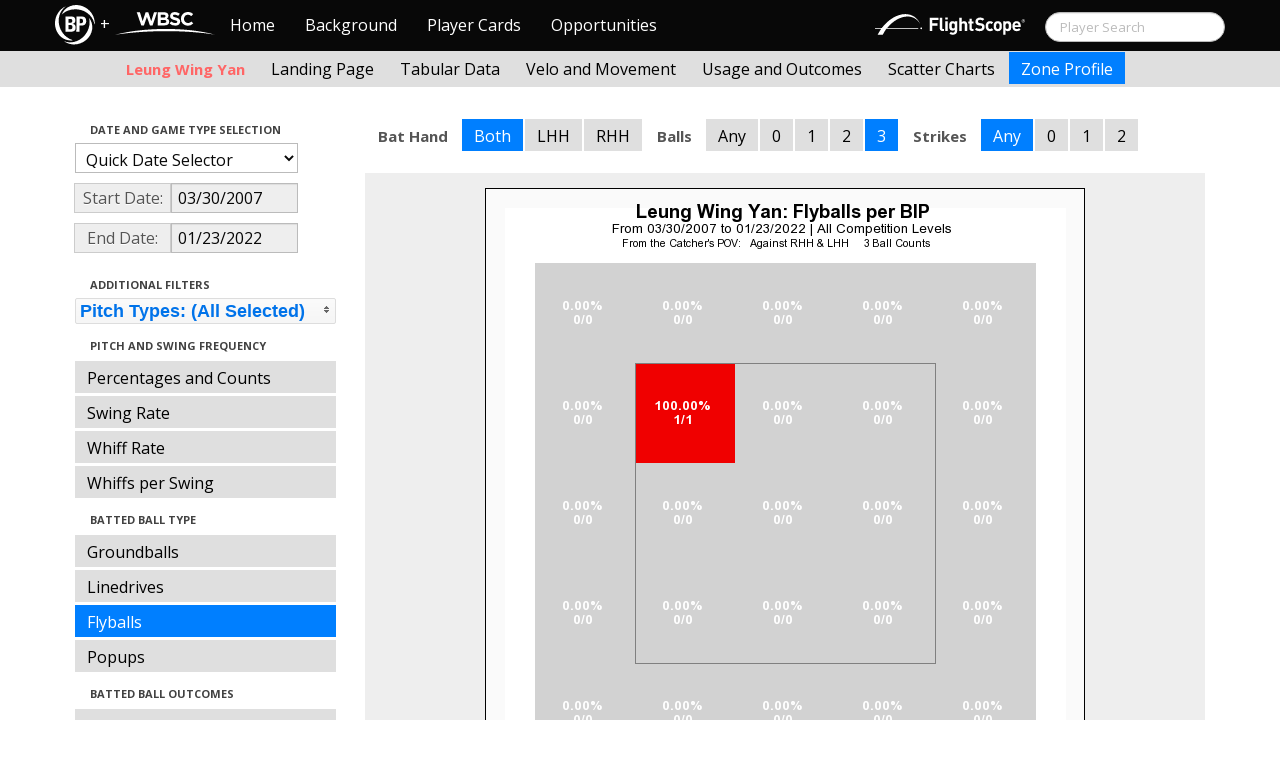

--- FILE ---
content_type: text/html; charset=UTF-8
request_url: http://wbwc.baseballprospectus.com/profile.php?player=E94F6DCA-6CF3-4583-81AC-DAAF8930914D&gFilt=&pFilt=FA%7CSI%7CFC%7CCU%7CSL%7CCS%7CKN%7CCH%7CFS%7CSB&time=inning&minmax=ci&var=fb&s_type=2&startDate=03/30/2007&endDate=01/23/2022&balls=3&strikes=-1&b_hand=-1
body_size: 18982
content:

<!doctype html>
<html>

  <head>
    <title>Women's Baseball</title>
    <meta name="viewport" content="width=device-width, initial-scale=1">
    <meta content="text/html; charset=UTF-8" http-equiv="Content-Type">
    <link rel="stylesheet" href="css/cosmo-min.test.css">
    <link rel="stylesheet" href="css/datepicker.css">
    <link rel="stylesheet" href="css/formbox_style.css">
	<link rel="stylesheet" type="text/css" href="css/jquery.multiselect.css" />
    <link rel="stylesheet" type="text/css" href="http://ajax.googleapis.com/ajax/libs/jqueryui/1.7.2/themes/flick/jquery-ui.css" />

    <script src="js/jquery-min.js"></script>
	<script type="text/javascript" src="http://ajax.googleapis.com/ajax/libs/jqueryui/1/jquery-ui.min.js"></script>
 	<script src="js/jquery.smooth-scroll.min.js"></script>
    <script src="js/bootstrap.min.js"></script>
    <script src="js/bootstrap-datepicker.js"></script>
    <script src="js/bootswatch.js"></script>
    <script src="js/formbox.js"></script>
	<script type="text/javascript" src="js/jquery.multiselect.js"></script>
    <script>
	 $(function() {
			$("#startDate").datepicker({
						 "startView": 'decade',
						 "autoclose": true,
						 "todayBtn": true,
					})
			.on('hide', function(ev){
				var x=ev.format();
				window.location = 'profile.php?player=E94F6DCA-6CF3-4583-81AC-DAAF8930914D&time=inning&minmax=ci&var=fb&s_type=2&endDate=01/23/2022&startDate=' + x.toString();
			});

			$("#endDate").datepicker(
					{
						 "startView": 'decade',
						 defaultDate: "+0d",
						 "autoclose": true,
						 "todayBtn": true
					})
			 .on('hide', function(ev){
				var x=ev.format();
				window.location = 'profile.php?player=E94F6DCA-6CF3-4583-81AC-DAAF8930914D&time=inning&minmax=ci&var=fb&s_type=2&startDate=03/30/2007&endDate=' + x.toString();
			});
	});
    </script>
    <script type="text/javascript">

	  var _gaq = _gaq || [];
	  _gaq.push(['_setAccount', 'UA-105198-4']);
	  _gaq.push(['_trackPageview']);

	  (function() {
	    var ga = document.createElement('script'); ga.type = 'text/javascript'; ga.async = true;
	    ga.src = ('https:' == document.location.protocol ? 'https://ssl' : 'http://www') + '.google-analytics.com/ga.js';
	    var s = document.getElementsByTagName('script')[0]; s.parentNode.insertBefore(ga, s);
	  })();

</script>
  </head>

  <body class="preview" id="top" data-spy="scroll" data-target=".subnav" data-offset="80">
<div class="container">
 <div class="navbar-float">
 	<a href="http://wbwc.baseballprospectus.com"><img src=img/bbb.png></a>
 </div>
</div>

 <!-- Navbar
================================================== -->
<div class="navbar navbar-fixed-top">
   <div class="navbar-inner">
     <div class="container">
             
         <a class="btn btn-navbar" data-toggle="collapse" data-target=".nav-collapse">
         <span class="icon-bar"></span>
         <span class="icon-bar"></span>
         <span class="icon-bar"></span>
       </a>
       <div class="nav-collapse collapse" id="main-menu">
           <a href="http://wbwc.baseballprospectus.com/" class="navbar-brand pull-left" style="width: 40px; display: inline-block; margin-top: 5px;"><img src="img/BP-icon.svg" style=""></a><span class="navbar-brand pull-left" style="width: 20px; line-height: 49px; display: inline-block; color: #FFFFFF; text-align: center;">+</span>
           
           <a href="http://wbwc.baseballprospectus.com/" class="navbar-brand pull-left" style="width: 100px;display: inline-block;margin-top: 12px;"><img src="img/wbsc-logo.svg"></a>
           <ul class="nav" id="main-menu-left">
          <li class=""><a href="index.php">Home</a></li>
          <li "=""><a href="about.php">Background</a></li>
          <li><a href="pc_splash.php">Player Cards</a></li>
          <li><a href="opps.php">Opportunities</a></li>
          
        </ul>
        <form class="navbar-search pull-right" action="../search.php" method="get" id="search">
            <input type="text" id="name" class="search-query span2 typeahead" placeholder="Player Search" name="name" autocomplete="off">
        </form>
        <ul class="nav pull-right" id="main-menu-right">
          <li>
                <a href="https://baseball.flightscope.com/" style="padding:10px 20px 0;"><img src="img/flightscope.svg" style="width: 150px;"></a>
          </li>
        </ul>
       </div>
     </div>
   </div>
 </div> 
<div class="container">


<!-- Masthead
================================================== -->
<header class="jumbotron subhead" id="overview">
  <div class="subnav navbar-fixed-top" style="height: 37px">
	<div class="container">
		<ul class="nav nav-pills">
		  <li class=first-nav><b style="color: #ff6666">Leung Wing Yan</b></li>
              <li >
                <a href="landing.php?player=E94F6DCA-6CF3-4583-81AC-DAAF8930914D&gFilt=&pFilt=FA|SI|FC|CU|SL|CS|KN|CH|FS|SB&time=inning&startDate=03/30/2007&endDate=01/23/2022&s_type=2">Landing Page</a>
              </li>
              <li >
                <a href="tabs.php?player=E94F6DCA-6CF3-4583-81AC-DAAF8930914D&gFilt=&pFilt=FA|SI|FC|CU|SL|CS|KN|CH|FS|SB&time=inning&startDate=03/30/2007&endDate=01/23/2022&s_type=2">Tabular Data</a>
              </li>
              <li>
                <a href="velo.php?player=E94F6DCA-6CF3-4583-81AC-DAAF8930914D&gFilt=&pFilt=FA|SI|FC|CU|SL|CS|KN|CH|FS|SB&time=inning&startDate=03/30/2007&endDate=01/23/2022&s_type=2">Velo and Movement</a>
              </li>
              <li>
                <a href="outcome.php?player=E94F6DCA-6CF3-4583-81AC-DAAF8930914D&gFilt=&pFilt=FA|SI|FC|CU|SL|CS|KN|CH|FS|SB&time=inning&startDate=03/30/2007&endDate=01/23/2022&s_type=2">Usage and Outcomes</a>
              </li>
              <li>
                <a href="scatter.php?player=E94F6DCA-6CF3-4583-81AC-DAAF8930914D&gFilt=&pFilt=FA|SI|FC|CU|SL|CS|KN|CH|FS|SB&time=inning&startDate=03/30/2007&endDate=01/23/2022">Scatter Charts</a>
              </li>
              <li class="active">
                <a href="profile.php?player=E94F6DCA-6CF3-4583-81AC-DAAF8930914D&gFilt=&pFilt=FA|SI|FC|CU|SL|CS|KN|CH|FS|SB&time=inning&startDate=03/30/2007&endDate=01/23/2022&var=fb&s_type=2">Zone Profile</a>
              </li>
            </ul>

		</ul>
	</div>
  </div>
</header>

<div class="container" style="height:80px">

</div>
    <div class="container-fluid">
      <div class="row-fluid">
        <div class="span3">
          <ul class="nav  nav-pills nav-stacked">
            <li class="nav-header">Date and Game Type Selection
              <br>
            </li>

                        	<li>
			            	<select class="game-select" id="ySel">
			            		<option>Quick Date Selector</option>
			            		<option value="at">All Time</option>
																	<option value=2026>2026 Season</option>
																	<option value=2025>2025 Season</option>
																	<option value=2024>2024 Season</option>
																	<option value=2023>2023 Season</option>
																	<option value=2022>2022 Season</option>
																	<option value=2021>2021 Season</option>
																	<option value=2020>2020 Season</option>
																	<option value=2019>2019 Season</option>
																	<option value=2018>2018 Season</option>
																	<option value=2017>2017 Season</option>
																	<option value=2016>2016 Season</option>
																	<option value=2015>2015 Season</option>
																	<option value=2014>2014 Season</option>
																	<option value=2013>2013 Season</option>
																	<option value=2012>2012 Season</option>
																	<option value=2011>2011 Season</option>
																	<option value=2010>2010 Season</option>
																	<option value=2009>2009 Season</option>
																	<option value=2008>2008 Season</option>
																	<option value=2007>2007 Season</option>
											            	</select>


							  <script>
									$('#ySel').on('change', function () {
									  var sd = $(this).val(); // get selected value
									  var ed = parseInt(sd)+1;
									  if(sd=="at"){
										  window.location = "profile.php?player=E94F6DCA-6CF3-4583-81AC-DAAF8930914D&balls=3&strikes=-1&b_hand=-1&time=inning&minmax=ci&var=fb&s_type=2&gFilt=&pFilt=FA|SI|FC|CU|SL|CS|KN|CH|FS|SB&startDate=&endDate=" // redirect
									  } else if (sd) { // require a URL
										  window.location = "profile.php?player=E94F6DCA-6CF3-4583-81AC-DAAF8930914D&balls=3&strikes=-1&b_hand=-1&time=inning&minmax=ci&var=fb&s_type=2&gFilt=&pFilt=FA|SI|FC|CU|SL|CS|KN|CH|FS|SB&startDate=01/01/" + sd + "&endDate=01/01/" + ed; // redirect
									  }
									  return false;
									});
							  </script>


            	</li>

				<li>
					<div class="input-append date">
						 <span class="add-on" style="width:85px;">Start Date:</span>
						 <input class="span6" id="startDate" type="text" readonly="readonly" name="date" value="03/30/2007">
					</div>
				</li>
				<li>
					<div class="input-append date">
						 <span class="add-on" style="width:85px;">End Date:</span>
						 <input class="span6" id="endDate" type="text" readonly="readonly" name="date" value="01/23/2022">
					</div>
				</li>

				<li>
				  
				  <script>
						$('#gFilt').on('change', function () {
						  var url = $(this).val(); // get selected value
						  if (url) { // require a URL
							  window.location = "profile.php?player=E94F6DCA-6CF3-4583-81AC-DAAF8930914D&pFilt=FA|SI|FC|CU|SL|CS|KN|CH|FS|SB&time=inning&minmax=ci&var=fb&s_type=2&startDate=03/30/2007&endDate=01/23/2022&gFilt=" + url; // redirect
						  }
						  return false;
						});
				  </script>




		        </li>




            <li class="nav-header">Additional Filters
              <br>
            </li>

			<li>
			<script type="text/javascript">
			$(function(){
				$("#psel").multiselect({
					selectedList: 4,
  				    selectedText: function(numChecked, numTotal, checkedItems){
  				       if(numChecked==numTotal){
  				       		return 'Pitch Types: (All Selected)';
  				       } else {
					   		//return numChecked + ' of ' + numTotal + ' pitches selected';
            				var returnString = 'Pitch Types: ';
							for(var i=0; i<numChecked; i++) {
								if(i!=0) {
									returnString +=", ";
								}
								returnString += $(checkedItems[i]).attr('title');
							}

					   		return returnString;
					   }
				    },
					close: function(event,ui){
					  var values = $(this).val().join("|");
					  window.location = "profile.php?player=E94F6DCA-6CF3-4583-81AC-DAAF8930914D&time=inning&minmax=ci&var=fb&s_type=2&startDate=03/30/2007&endDate=01/23/2022&gFilt=&pFilt=" + values; // redirect
					}

				});
			});
			</script>


				<select style="width: 261px;" id=psel multiple="multiple" size="5">
					<optgroup label="Hard Pitches">
						<option value="FA" selected=selected >Fourseam</option>
						<option value="SI" selected=selected >Sinker</option>
						<option value="FC" selected=selected >Cutter</option>
					</optgroup>
					<optgroup label="Breaking Pitches">
						<option value="SL" selected=selected >Slider</option>
						<option value="CU" selected=selected >Curve</option>
						<option value="CS" selected=selected >Slow Curve</option>
						<option value="KN" selected=selected >Knuckler</option>
					</optgroup>
					<optgroup label="Offspeed Pitches">
						<option value="CH" selected=selected >Changeup</option>
						<option value="FS" selected=selected >Splitter</option>
						<option value="SB" selected=selected >Screwball</option>
					</optgroup>
				</select>
			</li>








            <li class="nav-header">Pitch and Swing Frequency
              <br>
            </li>

            <li >
              <a href="profile.php?player=E94F6DCA-6CF3-4583-81AC-DAAF8930914D&gFilt=&pFilt=FA|SI|FC|CU|SL|CS|KN|CH|FS|SB&time=inning&minmax=ci&var=count&s_type=2&startDate=03/30/2007&endDate=01/23/2022&balls=3&strikes=-1&b_hand=-1">Percentages and Counts</a>
            </li>

            <li >
              <a href="profile.php?player=E94F6DCA-6CF3-4583-81AC-DAAF8930914D&gFilt=&pFilt=FA|SI|FC|CU|SL|CS|KN|CH|FS|SB&time=inning&minmax=ci&var=swing&s_type=2&startDate=03/30/2007&endDate=01/23/2022&balls=3&strikes=-1&b_hand=-1">Swing Rate</a>
            </li>

            <li >
              <a href="profile.php?player=E94F6DCA-6CF3-4583-81AC-DAAF8930914D&gFilt=&pFilt=FA|SI|FC|CU|SL|CS|KN|CH|FS|SB&time=inning&minmax=ci&var=whiff&s_type=2&startDate=03/30/2007&endDate=01/23/2022&balls=3&strikes=-1&b_hand=-1">Whiff Rate</a>
            </li>

            <li >
              <a href="profile.php?player=E94F6DCA-6CF3-4583-81AC-DAAF8930914D&gFilt=&pFilt=FA|SI|FC|CU|SL|CS|KN|CH|FS|SB&time=inning&minmax=ci&var=whiffswing&s_type=2&startDate=03/30/2007&endDate=01/23/2022&balls=3&strikes=-1&b_hand=-1">Whiffs per Swing</a>
            </li>

            <li class="nav-header">Batted Ball Type
              <br>
            </li>

            <li >
              <a href="profile.php?player=E94F6DCA-6CF3-4583-81AC-DAAF8930914D&gFilt=&pFilt=FA|SI|FC|CU|SL|CS|KN|CH|FS|SB&time=inning&minmax=ci&var=gb&s_type=2&startDate=03/30/2007&endDate=01/23/2022&balls=3&strikes=-1&b_hand=-1">Groundballs</a>
            </li>

            <li >
              <a href="profile.php?player=E94F6DCA-6CF3-4583-81AC-DAAF8930914D&gFilt=&pFilt=FA|SI|FC|CU|SL|CS|KN|CH|FS|SB&time=inning&minmax=ci&var=ld&s_type=2&startDate=03/30/2007&endDate=01/23/2022&balls=3&strikes=-1&b_hand=-1">Linedrives</a>
            </li>

            <li  class=active >
              <a href="profile.php?player=E94F6DCA-6CF3-4583-81AC-DAAF8930914D&gFilt=&pFilt=FA|SI|FC|CU|SL|CS|KN|CH|FS|SB&time=inning&minmax=ci&var=fb&s_type=2&startDate=03/30/2007&endDate=01/23/2022&balls=3&strikes=-1&b_hand=-1">Flyballs</a>
            </li>

            <li >
              <a href="profile.php?player=E94F6DCA-6CF3-4583-81AC-DAAF8930914D&gFilt=&pFilt=FA|SI|FC|CU|SL|CS|KN|CH|FS|SB&time=inning&minmax=ci&var=pu&s_type=2&startDate=03/30/2007&endDate=01/23/2022&balls=3&strikes=-1&b_hand=-1">Popups</a>
            </li>

            <li class="nav-header">Batted Ball Outcomes
              <br>
            </li>

            <li >
              <a href="profile.php?player=E94F6DCA-6CF3-4583-81AC-DAAF8930914D&gFilt=&pFilt=FA|SI|FC|CU|SL|CS|KN|CH|FS|SB&time=inning&minmax=ci&var=baa&s_type=2&startDate=03/30/2007&endDate=01/23/2022&balls=3&strikes=-1&b_hand=-1">Batting Average</a>
            </li>

            <li >
              <a href="profile.php?player=E94F6DCA-6CF3-4583-81AC-DAAF8930914D&gFilt=&pFilt=FA|SI|FC|CU|SL|CS|KN|CH|FS|SB&time=inning&minmax=ci&var=slg&s_type=2&startDate=03/30/2007&endDate=01/23/2022&balls=3&strikes=-1&b_hand=-1">Slugging</a>
            </li>

            <li >
              <a href="profile.php?player=E94F6DCA-6CF3-4583-81AC-DAAF8930914D&gFilt=&pFilt=FA|SI|FC|CU|SL|CS|KN|CH|FS|SB&time=inning&minmax=ci&var=iso&s_type=2&startDate=03/30/2007&endDate=01/23/2022&balls=3&strikes=-1&b_hand=-1">Isolated Power</a>
            </li>

            <li >
              <a href="profile.php?player=E94F6DCA-6CF3-4583-81AC-DAAF8930914D&gFilt=&pFilt=FA|SI|FC|CU|SL|CS|KN|CH|FS|SB&time=inning&minmax=ci&var=babip&s_type=2&startDate=03/30/2007&endDate=01/23/2022&balls=3&strikes=-1&b_hand=-1">BABIP</a>
            </li>



          </ul>
        </div>
        <div class="span9">

		  <ul class="nav nav-pills">
		  	<li><b>Bat Hand</b></li>
			<li  class=active >
			  <a href="profile.php?player=E94F6DCA-6CF3-4583-81AC-DAAF8930914D&gFilt=&pFilt=FA|SI|FC|CU|SL|CS|KN|CH|FS|SB&time=inning&minmax=ci&var=fb&s_type=2&startDate=03/30/2007&endDate=01/23/2022&balls=3&strikes=-1&b_hand=-1">Both</a>
			</li>
			<li >
			  <a href="profile.php?player=E94F6DCA-6CF3-4583-81AC-DAAF8930914D&gFilt=&pFilt=FA|SI|FC|CU|SL|CS|KN|CH|FS|SB&time=inning&minmax=ci&var=fb&s_type=2&startDate=03/30/2007&endDate=01/23/2022&balls=3&strikes=-1&b_hand=L">LHH</a>
			</li>
			<li >
			  <a href="profile.php?player=E94F6DCA-6CF3-4583-81AC-DAAF8930914D&gFilt=&pFilt=FA|SI|FC|CU|SL|CS|KN|CH|FS|SB&time=inning&minmax=ci&var=fb&s_type=2&startDate=03/30/2007&endDate=01/23/2022&balls=3&strikes=-1&b_hand=R">RHH</a>
			</li>
		  	<li><b>Balls</b></li>
			<li >
			  <a href="profile.php?player=E94F6DCA-6CF3-4583-81AC-DAAF8930914D&gFilt=&pFilt=FA|SI|FC|CU|SL|CS|KN|CH|FS|SB&time=inning&minmax=ci&var=fb&s_type=2&startDate=03/30/2007&endDate=01/23/2022&balls=-1&strikes=-1&b_hand=-1">Any</a>
			</li>
			<li >
			  <a href="profile.php?player=E94F6DCA-6CF3-4583-81AC-DAAF8930914D&gFilt=&pFilt=FA|SI|FC|CU|SL|CS|KN|CH|FS|SB&time=inning&minmax=ci&var=fb&s_type=2&startDate=03/30/2007&endDate=01/23/2022&balls=0&strikes=-1&b_hand=-1">0</a>
			</li>
			<li >
			  <a href="profile.php?player=E94F6DCA-6CF3-4583-81AC-DAAF8930914D&gFilt=&pFilt=FA|SI|FC|CU|SL|CS|KN|CH|FS|SB&time=inning&minmax=ci&var=fb&s_type=2&startDate=03/30/2007&endDate=01/23/2022&balls=1&strikes=-1&b_hand=-1">1</a>
			</li>
			<li >
			  <a href="profile.php?player=E94F6DCA-6CF3-4583-81AC-DAAF8930914D&gFilt=&pFilt=FA|SI|FC|CU|SL|CS|KN|CH|FS|SB&time=inning&minmax=ci&var=fb&s_type=2&startDate=03/30/2007&endDate=01/23/2022&balls=2&strikes=-1&b_hand=-1">2</a>
			</li>
			<li  class=active >
			  <a href="profile.php?player=E94F6DCA-6CF3-4583-81AC-DAAF8930914D&gFilt=&pFilt=FA|SI|FC|CU|SL|CS|KN|CH|FS|SB&time=inning&minmax=ci&var=fb&s_type=2&startDate=03/30/2007&endDate=01/23/2022&balls=3&strikes=-1&b_hand=-1">3</a>
			</li>

		  	<li><b>Strikes</b></li>
			<li  class=active >
			  <a href="profile.php?player=E94F6DCA-6CF3-4583-81AC-DAAF8930914D&gFilt=&pFilt=FA|SI|FC|CU|SL|CS|KN|CH|FS|SB&time=inning&minmax=ci&var=fb&s_type=2&startDate=03/30/2007&endDate=01/23/2022&balls=3&strikes=-1&b_hand=-1">Any</a>
			</li>
			<li >
			  <a href="profile.php?player=E94F6DCA-6CF3-4583-81AC-DAAF8930914D&gFilt=&pFilt=FA|SI|FC|CU|SL|CS|KN|CH|FS|SB&time=inning&minmax=ci&var=fb&s_type=2&startDate=03/30/2007&endDate=01/23/2022&balls=3&strikes=0&b_hand=-1">0</a>
			</li>
			<li >
			  <a href="profile.php?player=E94F6DCA-6CF3-4583-81AC-DAAF8930914D&gFilt=&pFilt=FA|SI|FC|CU|SL|CS|KN|CH|FS|SB&time=inning&minmax=ci&var=fb&s_type=2&startDate=03/30/2007&endDate=01/23/2022&balls=3&strikes=1&b_hand=-1">1</a>
			</li>
			<li >
			  <a href="profile.php?player=E94F6DCA-6CF3-4583-81AC-DAAF8930914D&gFilt=&pFilt=FA|SI|FC|CU|SL|CS|KN|CH|FS|SB&time=inning&minmax=ci&var=fb&s_type=2&startDate=03/30/2007&endDate=01/23/2022&balls=3&strikes=2&b_hand=-1">2</a>
			</li>
		  </ul>

          <div class="hero-unit">
          	<center>
            <img src="plot_profile.php?col=sampsensitive&sampn=1&s_type=2&gFilt=&pFilt=FA|SI|FC|CU|SL|CS|KN|CH|FS|SB&time=inning&player=E94F6DCA-6CF3-4583-81AC-DAAF8930914D&startDate=03/30/2007&endDate=01/23/2022&minmax=ci&var=fb&balls=3&strikes=-1&b_hand=-1"
            height="600" width="600">
			</center>
          </div>
      </div>
    </div>



  </body>

</html>



